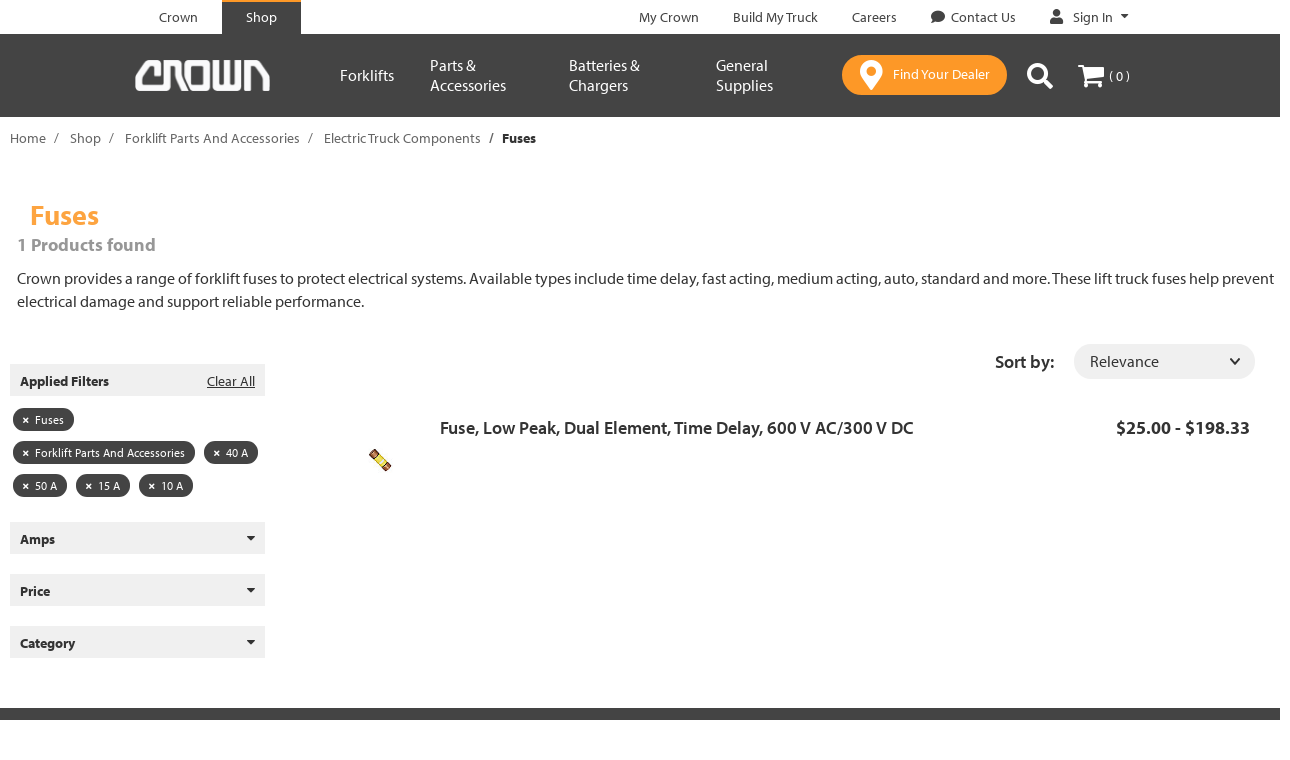

--- FILE ---
content_type: text/javascript;charset=UTF-8
request_url: https://shop.crown.com/_ui/responsive/common/js/acc.product.js
body_size: 1592
content:
ACC.product = {
  _autoload: [
    "bindToAddToCartForm",
    "enableStorePickupButton",
    "enableVariantSelectors",
    "bindFacets"
  ],

  bindFacets: function() {
    $(document).on("click", ".js-show-facets", function(e) {
      e.preventDefault();
      var selectRefinementsTitle = $(this).data("selectRefinementsTitle");
      var colorBoxTitleHtml = ACC.common.encodeHtml(selectRefinementsTitle);
      ACC.colorbox.open(colorBoxTitleHtml, {
        href: ".js-product-facet",
        className: "cro-facet-popup",
        inline: true,
        width: "480px",
        onComplete: function() {
          $(document).on("click", ".js-product-facet .js-facet-name", function(
            e
          ) {
            e.preventDefault();
            $(".js-product-facet  .js-facet").removeClass("active");
            $(this)
              .parents(".js-facet")
              .addClass("active");
            setTimeout(function() {
              ACC.colorbox.resize();
            }, 500);
          });
        },
        onClosed: function() {
          $(document).off("click", ".js-product-facet .js-facet-name");
        }
      });
    });
  },

  enableAddToCartButton: function() {
    $(".js-enable-btn").each(function() {
      if (
        !($(this).hasClass("outOfStock") || $(this).hasClass("out-of-stock"))
      ) {
        $(this).prop("disabled", false);
      }
    });
  },

  enableVariantSelectors: function() {
    $(".variant-select").prop("disabled", false);
  },

  bindToAddToCartForm: function() {
    var addToCartForm = $(".add_to_cart_form");
    var addToCartBtn = addToCartForm.find('.js-add-to-cart');
    $('.addtocart-error').hide();
    const $quantityInput = $('#pdpAddtoCartInput');
    addToCartBtn.prop('type', 'submit');
    addToCartForm.ajaxForm({
      beforeSubmit: function(arr, $form, options) {
        const maxAmount = $quantityInput.data('allowed');
        const quantityAdded = $quantityInput.val();
        if (parseInt(quantityAdded) > maxAmount) {
          $('.addtocart-error').show();
          return false;
        }
        if ($ajaxCallEvent) {
          $ajaxCallEvent = false;
          return true;
        }
        return false;
      },
      success: ACC.product.displayAddToCartPopup
    });
    setTimeout(function() {
      $ajaxCallEvent = true;
    }, 2000);
  },
  showRequest: function(arr, $form, options) {
    if ($ajaxCallEvent) {
      $ajaxCallEvent = false;
      return true;
    }
    return false;
  },

  bindToAddToCartStorePickUpForm: function() {
    var addToCartStorePickUpForm = $("#colorbox #add_to_cart_storepickup_form");
    addToCartStorePickUpForm.ajaxForm({
      success: ACC.product.displayAddToCartPopup
    });
  },

  enableStorePickupButton: function() {
    $(".js-pickup-in-store-button").prop("disabled", false);
  },

  displayAddToCartPopupLoaded: function() {},

  displayAddToCartPopupCompleted: function() {},

  displayAddToCartPopup: function(cartResult, statusText, xhr, formElement) {
    $('.addtocart-error').hide();
    const $quantityInput = $('#pdpAddtoCartInput');
    $ajaxCallEvent = true;
    $("#addToCartLayer").remove();
    if (typeof ACC.minicart.updateMiniCartDisplay == "function") {
      ACC.minicart.updateMiniCartDisplay();
    }

    ACC.colorbox.open(cartResult.addToCartTitle, {
      className: "cro-cart-popup",
      html: cartResult.addToCartLayer,
      width: "759px",
      onLoad: ACC.product.displayAddToCartPopupLoaded,
      onComplete: ACC.product.displayAddToCartPopupCompleted
    });

    var productCode = $("[name=productCodePost]", formElement).val();
    var currencyIso = $("[name=currencyIso]", formElement).val();
    var quantityField = $("[name=qty]", formElement).val();
    const newAllowed = $quantityInput.data('allowed') - parseInt($quantityInput.val());
    $quantityInput.data('allowed', newAllowed);
    $('.max-span').text(newAllowed)
    var quantity = 1;
    if (quantityField != undefined) {
      quantity = parseInt(quantityField);
    }

    var cartAnalyticsData = cartResult.cartAnalyticsData;

    var cartData = {
      cartCode: cartAnalyticsData.cartCode,
      productCode: productCode,
      quantity: quantity,
      productPrice: cartAnalyticsData.productPostPrice,
      productName: cartAnalyticsData.productName
    };

    $(document).trigger($.Event('cart.add', {productCode: productCode, quantity: quantity, cartData: cartData}));
    
    ACC.product.addToCartGoogleTagManagerEvent(
      formElement,
      currencyIso,
      quantity,
      cartAnalyticsData
    );
  },

  addToCartGoogleTagManagerEvent: function(
    formElement,
    currency,
    quantity,
    cartAnalyticsData
  ) {
    var googleTagManagerObject = {};
    var productCode = $("[name=productCodePost]", formElement).val();
    var productCategories = JSON.parse(
      $("[name=productCategories]", formElement).val()
    ).join("/");
    var quotable = JSON.parse($("[name=quotable]", formElement).val());
    googleTagManagerObject.event = "addToCart";
    googleTagManagerObject.ecommerce = {};
    googleTagManagerObject.ecommerce.currencyCode = currency;
    googleTagManagerObject.ecommerce.add = {};
    googleTagManagerObject.ecommerce.add.products = [];
    googleTagManagerObject.ecommerce.add.products.push({
      name: cartAnalyticsData.productName,
      id: productCode,
      quantity: quantity,
      price: parseFloat(cartAnalyticsData.productPostPrice) || 0,
      category: productCategories,
      quotable: quotable
    });
    dataLayer.push(googleTagManagerObject);
  }
};

$(document).ready(function() {
  $ajaxCallEvent = true;
  ACC.product.enableAddToCartButton();
});
